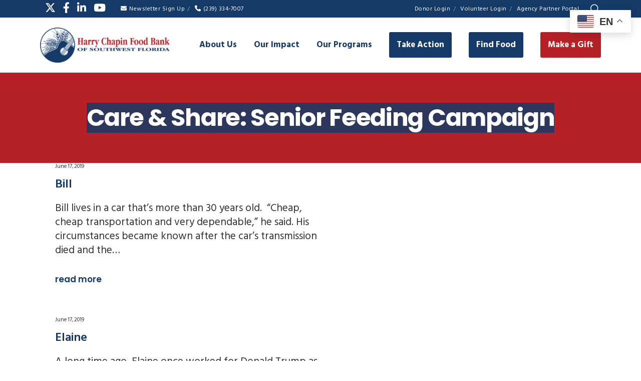

--- FILE ---
content_type: text/html; charset=utf-8
request_url: https://www.google.com/recaptcha/api2/anchor?ar=1&k=6Leq6KkUAAAAAJ3fTMs4hRIpyaV1AsciB1GkYQmw&co=aHR0cHM6Ly9oYXJyeWNoYXBpbmZvb2RiYW5rLm9yZzo0NDM.&hl=en&v=PoyoqOPhxBO7pBk68S4YbpHZ&size=invisible&anchor-ms=20000&execute-ms=30000&cb=oyorr5bvefzw
body_size: 48483
content:
<!DOCTYPE HTML><html dir="ltr" lang="en"><head><meta http-equiv="Content-Type" content="text/html; charset=UTF-8">
<meta http-equiv="X-UA-Compatible" content="IE=edge">
<title>reCAPTCHA</title>
<style type="text/css">
/* cyrillic-ext */
@font-face {
  font-family: 'Roboto';
  font-style: normal;
  font-weight: 400;
  font-stretch: 100%;
  src: url(//fonts.gstatic.com/s/roboto/v48/KFO7CnqEu92Fr1ME7kSn66aGLdTylUAMa3GUBHMdazTgWw.woff2) format('woff2');
  unicode-range: U+0460-052F, U+1C80-1C8A, U+20B4, U+2DE0-2DFF, U+A640-A69F, U+FE2E-FE2F;
}
/* cyrillic */
@font-face {
  font-family: 'Roboto';
  font-style: normal;
  font-weight: 400;
  font-stretch: 100%;
  src: url(//fonts.gstatic.com/s/roboto/v48/KFO7CnqEu92Fr1ME7kSn66aGLdTylUAMa3iUBHMdazTgWw.woff2) format('woff2');
  unicode-range: U+0301, U+0400-045F, U+0490-0491, U+04B0-04B1, U+2116;
}
/* greek-ext */
@font-face {
  font-family: 'Roboto';
  font-style: normal;
  font-weight: 400;
  font-stretch: 100%;
  src: url(//fonts.gstatic.com/s/roboto/v48/KFO7CnqEu92Fr1ME7kSn66aGLdTylUAMa3CUBHMdazTgWw.woff2) format('woff2');
  unicode-range: U+1F00-1FFF;
}
/* greek */
@font-face {
  font-family: 'Roboto';
  font-style: normal;
  font-weight: 400;
  font-stretch: 100%;
  src: url(//fonts.gstatic.com/s/roboto/v48/KFO7CnqEu92Fr1ME7kSn66aGLdTylUAMa3-UBHMdazTgWw.woff2) format('woff2');
  unicode-range: U+0370-0377, U+037A-037F, U+0384-038A, U+038C, U+038E-03A1, U+03A3-03FF;
}
/* math */
@font-face {
  font-family: 'Roboto';
  font-style: normal;
  font-weight: 400;
  font-stretch: 100%;
  src: url(//fonts.gstatic.com/s/roboto/v48/KFO7CnqEu92Fr1ME7kSn66aGLdTylUAMawCUBHMdazTgWw.woff2) format('woff2');
  unicode-range: U+0302-0303, U+0305, U+0307-0308, U+0310, U+0312, U+0315, U+031A, U+0326-0327, U+032C, U+032F-0330, U+0332-0333, U+0338, U+033A, U+0346, U+034D, U+0391-03A1, U+03A3-03A9, U+03B1-03C9, U+03D1, U+03D5-03D6, U+03F0-03F1, U+03F4-03F5, U+2016-2017, U+2034-2038, U+203C, U+2040, U+2043, U+2047, U+2050, U+2057, U+205F, U+2070-2071, U+2074-208E, U+2090-209C, U+20D0-20DC, U+20E1, U+20E5-20EF, U+2100-2112, U+2114-2115, U+2117-2121, U+2123-214F, U+2190, U+2192, U+2194-21AE, U+21B0-21E5, U+21F1-21F2, U+21F4-2211, U+2213-2214, U+2216-22FF, U+2308-230B, U+2310, U+2319, U+231C-2321, U+2336-237A, U+237C, U+2395, U+239B-23B7, U+23D0, U+23DC-23E1, U+2474-2475, U+25AF, U+25B3, U+25B7, U+25BD, U+25C1, U+25CA, U+25CC, U+25FB, U+266D-266F, U+27C0-27FF, U+2900-2AFF, U+2B0E-2B11, U+2B30-2B4C, U+2BFE, U+3030, U+FF5B, U+FF5D, U+1D400-1D7FF, U+1EE00-1EEFF;
}
/* symbols */
@font-face {
  font-family: 'Roboto';
  font-style: normal;
  font-weight: 400;
  font-stretch: 100%;
  src: url(//fonts.gstatic.com/s/roboto/v48/KFO7CnqEu92Fr1ME7kSn66aGLdTylUAMaxKUBHMdazTgWw.woff2) format('woff2');
  unicode-range: U+0001-000C, U+000E-001F, U+007F-009F, U+20DD-20E0, U+20E2-20E4, U+2150-218F, U+2190, U+2192, U+2194-2199, U+21AF, U+21E6-21F0, U+21F3, U+2218-2219, U+2299, U+22C4-22C6, U+2300-243F, U+2440-244A, U+2460-24FF, U+25A0-27BF, U+2800-28FF, U+2921-2922, U+2981, U+29BF, U+29EB, U+2B00-2BFF, U+4DC0-4DFF, U+FFF9-FFFB, U+10140-1018E, U+10190-1019C, U+101A0, U+101D0-101FD, U+102E0-102FB, U+10E60-10E7E, U+1D2C0-1D2D3, U+1D2E0-1D37F, U+1F000-1F0FF, U+1F100-1F1AD, U+1F1E6-1F1FF, U+1F30D-1F30F, U+1F315, U+1F31C, U+1F31E, U+1F320-1F32C, U+1F336, U+1F378, U+1F37D, U+1F382, U+1F393-1F39F, U+1F3A7-1F3A8, U+1F3AC-1F3AF, U+1F3C2, U+1F3C4-1F3C6, U+1F3CA-1F3CE, U+1F3D4-1F3E0, U+1F3ED, U+1F3F1-1F3F3, U+1F3F5-1F3F7, U+1F408, U+1F415, U+1F41F, U+1F426, U+1F43F, U+1F441-1F442, U+1F444, U+1F446-1F449, U+1F44C-1F44E, U+1F453, U+1F46A, U+1F47D, U+1F4A3, U+1F4B0, U+1F4B3, U+1F4B9, U+1F4BB, U+1F4BF, U+1F4C8-1F4CB, U+1F4D6, U+1F4DA, U+1F4DF, U+1F4E3-1F4E6, U+1F4EA-1F4ED, U+1F4F7, U+1F4F9-1F4FB, U+1F4FD-1F4FE, U+1F503, U+1F507-1F50B, U+1F50D, U+1F512-1F513, U+1F53E-1F54A, U+1F54F-1F5FA, U+1F610, U+1F650-1F67F, U+1F687, U+1F68D, U+1F691, U+1F694, U+1F698, U+1F6AD, U+1F6B2, U+1F6B9-1F6BA, U+1F6BC, U+1F6C6-1F6CF, U+1F6D3-1F6D7, U+1F6E0-1F6EA, U+1F6F0-1F6F3, U+1F6F7-1F6FC, U+1F700-1F7FF, U+1F800-1F80B, U+1F810-1F847, U+1F850-1F859, U+1F860-1F887, U+1F890-1F8AD, U+1F8B0-1F8BB, U+1F8C0-1F8C1, U+1F900-1F90B, U+1F93B, U+1F946, U+1F984, U+1F996, U+1F9E9, U+1FA00-1FA6F, U+1FA70-1FA7C, U+1FA80-1FA89, U+1FA8F-1FAC6, U+1FACE-1FADC, U+1FADF-1FAE9, U+1FAF0-1FAF8, U+1FB00-1FBFF;
}
/* vietnamese */
@font-face {
  font-family: 'Roboto';
  font-style: normal;
  font-weight: 400;
  font-stretch: 100%;
  src: url(//fonts.gstatic.com/s/roboto/v48/KFO7CnqEu92Fr1ME7kSn66aGLdTylUAMa3OUBHMdazTgWw.woff2) format('woff2');
  unicode-range: U+0102-0103, U+0110-0111, U+0128-0129, U+0168-0169, U+01A0-01A1, U+01AF-01B0, U+0300-0301, U+0303-0304, U+0308-0309, U+0323, U+0329, U+1EA0-1EF9, U+20AB;
}
/* latin-ext */
@font-face {
  font-family: 'Roboto';
  font-style: normal;
  font-weight: 400;
  font-stretch: 100%;
  src: url(//fonts.gstatic.com/s/roboto/v48/KFO7CnqEu92Fr1ME7kSn66aGLdTylUAMa3KUBHMdazTgWw.woff2) format('woff2');
  unicode-range: U+0100-02BA, U+02BD-02C5, U+02C7-02CC, U+02CE-02D7, U+02DD-02FF, U+0304, U+0308, U+0329, U+1D00-1DBF, U+1E00-1E9F, U+1EF2-1EFF, U+2020, U+20A0-20AB, U+20AD-20C0, U+2113, U+2C60-2C7F, U+A720-A7FF;
}
/* latin */
@font-face {
  font-family: 'Roboto';
  font-style: normal;
  font-weight: 400;
  font-stretch: 100%;
  src: url(//fonts.gstatic.com/s/roboto/v48/KFO7CnqEu92Fr1ME7kSn66aGLdTylUAMa3yUBHMdazQ.woff2) format('woff2');
  unicode-range: U+0000-00FF, U+0131, U+0152-0153, U+02BB-02BC, U+02C6, U+02DA, U+02DC, U+0304, U+0308, U+0329, U+2000-206F, U+20AC, U+2122, U+2191, U+2193, U+2212, U+2215, U+FEFF, U+FFFD;
}
/* cyrillic-ext */
@font-face {
  font-family: 'Roboto';
  font-style: normal;
  font-weight: 500;
  font-stretch: 100%;
  src: url(//fonts.gstatic.com/s/roboto/v48/KFO7CnqEu92Fr1ME7kSn66aGLdTylUAMa3GUBHMdazTgWw.woff2) format('woff2');
  unicode-range: U+0460-052F, U+1C80-1C8A, U+20B4, U+2DE0-2DFF, U+A640-A69F, U+FE2E-FE2F;
}
/* cyrillic */
@font-face {
  font-family: 'Roboto';
  font-style: normal;
  font-weight: 500;
  font-stretch: 100%;
  src: url(//fonts.gstatic.com/s/roboto/v48/KFO7CnqEu92Fr1ME7kSn66aGLdTylUAMa3iUBHMdazTgWw.woff2) format('woff2');
  unicode-range: U+0301, U+0400-045F, U+0490-0491, U+04B0-04B1, U+2116;
}
/* greek-ext */
@font-face {
  font-family: 'Roboto';
  font-style: normal;
  font-weight: 500;
  font-stretch: 100%;
  src: url(//fonts.gstatic.com/s/roboto/v48/KFO7CnqEu92Fr1ME7kSn66aGLdTylUAMa3CUBHMdazTgWw.woff2) format('woff2');
  unicode-range: U+1F00-1FFF;
}
/* greek */
@font-face {
  font-family: 'Roboto';
  font-style: normal;
  font-weight: 500;
  font-stretch: 100%;
  src: url(//fonts.gstatic.com/s/roboto/v48/KFO7CnqEu92Fr1ME7kSn66aGLdTylUAMa3-UBHMdazTgWw.woff2) format('woff2');
  unicode-range: U+0370-0377, U+037A-037F, U+0384-038A, U+038C, U+038E-03A1, U+03A3-03FF;
}
/* math */
@font-face {
  font-family: 'Roboto';
  font-style: normal;
  font-weight: 500;
  font-stretch: 100%;
  src: url(//fonts.gstatic.com/s/roboto/v48/KFO7CnqEu92Fr1ME7kSn66aGLdTylUAMawCUBHMdazTgWw.woff2) format('woff2');
  unicode-range: U+0302-0303, U+0305, U+0307-0308, U+0310, U+0312, U+0315, U+031A, U+0326-0327, U+032C, U+032F-0330, U+0332-0333, U+0338, U+033A, U+0346, U+034D, U+0391-03A1, U+03A3-03A9, U+03B1-03C9, U+03D1, U+03D5-03D6, U+03F0-03F1, U+03F4-03F5, U+2016-2017, U+2034-2038, U+203C, U+2040, U+2043, U+2047, U+2050, U+2057, U+205F, U+2070-2071, U+2074-208E, U+2090-209C, U+20D0-20DC, U+20E1, U+20E5-20EF, U+2100-2112, U+2114-2115, U+2117-2121, U+2123-214F, U+2190, U+2192, U+2194-21AE, U+21B0-21E5, U+21F1-21F2, U+21F4-2211, U+2213-2214, U+2216-22FF, U+2308-230B, U+2310, U+2319, U+231C-2321, U+2336-237A, U+237C, U+2395, U+239B-23B7, U+23D0, U+23DC-23E1, U+2474-2475, U+25AF, U+25B3, U+25B7, U+25BD, U+25C1, U+25CA, U+25CC, U+25FB, U+266D-266F, U+27C0-27FF, U+2900-2AFF, U+2B0E-2B11, U+2B30-2B4C, U+2BFE, U+3030, U+FF5B, U+FF5D, U+1D400-1D7FF, U+1EE00-1EEFF;
}
/* symbols */
@font-face {
  font-family: 'Roboto';
  font-style: normal;
  font-weight: 500;
  font-stretch: 100%;
  src: url(//fonts.gstatic.com/s/roboto/v48/KFO7CnqEu92Fr1ME7kSn66aGLdTylUAMaxKUBHMdazTgWw.woff2) format('woff2');
  unicode-range: U+0001-000C, U+000E-001F, U+007F-009F, U+20DD-20E0, U+20E2-20E4, U+2150-218F, U+2190, U+2192, U+2194-2199, U+21AF, U+21E6-21F0, U+21F3, U+2218-2219, U+2299, U+22C4-22C6, U+2300-243F, U+2440-244A, U+2460-24FF, U+25A0-27BF, U+2800-28FF, U+2921-2922, U+2981, U+29BF, U+29EB, U+2B00-2BFF, U+4DC0-4DFF, U+FFF9-FFFB, U+10140-1018E, U+10190-1019C, U+101A0, U+101D0-101FD, U+102E0-102FB, U+10E60-10E7E, U+1D2C0-1D2D3, U+1D2E0-1D37F, U+1F000-1F0FF, U+1F100-1F1AD, U+1F1E6-1F1FF, U+1F30D-1F30F, U+1F315, U+1F31C, U+1F31E, U+1F320-1F32C, U+1F336, U+1F378, U+1F37D, U+1F382, U+1F393-1F39F, U+1F3A7-1F3A8, U+1F3AC-1F3AF, U+1F3C2, U+1F3C4-1F3C6, U+1F3CA-1F3CE, U+1F3D4-1F3E0, U+1F3ED, U+1F3F1-1F3F3, U+1F3F5-1F3F7, U+1F408, U+1F415, U+1F41F, U+1F426, U+1F43F, U+1F441-1F442, U+1F444, U+1F446-1F449, U+1F44C-1F44E, U+1F453, U+1F46A, U+1F47D, U+1F4A3, U+1F4B0, U+1F4B3, U+1F4B9, U+1F4BB, U+1F4BF, U+1F4C8-1F4CB, U+1F4D6, U+1F4DA, U+1F4DF, U+1F4E3-1F4E6, U+1F4EA-1F4ED, U+1F4F7, U+1F4F9-1F4FB, U+1F4FD-1F4FE, U+1F503, U+1F507-1F50B, U+1F50D, U+1F512-1F513, U+1F53E-1F54A, U+1F54F-1F5FA, U+1F610, U+1F650-1F67F, U+1F687, U+1F68D, U+1F691, U+1F694, U+1F698, U+1F6AD, U+1F6B2, U+1F6B9-1F6BA, U+1F6BC, U+1F6C6-1F6CF, U+1F6D3-1F6D7, U+1F6E0-1F6EA, U+1F6F0-1F6F3, U+1F6F7-1F6FC, U+1F700-1F7FF, U+1F800-1F80B, U+1F810-1F847, U+1F850-1F859, U+1F860-1F887, U+1F890-1F8AD, U+1F8B0-1F8BB, U+1F8C0-1F8C1, U+1F900-1F90B, U+1F93B, U+1F946, U+1F984, U+1F996, U+1F9E9, U+1FA00-1FA6F, U+1FA70-1FA7C, U+1FA80-1FA89, U+1FA8F-1FAC6, U+1FACE-1FADC, U+1FADF-1FAE9, U+1FAF0-1FAF8, U+1FB00-1FBFF;
}
/* vietnamese */
@font-face {
  font-family: 'Roboto';
  font-style: normal;
  font-weight: 500;
  font-stretch: 100%;
  src: url(//fonts.gstatic.com/s/roboto/v48/KFO7CnqEu92Fr1ME7kSn66aGLdTylUAMa3OUBHMdazTgWw.woff2) format('woff2');
  unicode-range: U+0102-0103, U+0110-0111, U+0128-0129, U+0168-0169, U+01A0-01A1, U+01AF-01B0, U+0300-0301, U+0303-0304, U+0308-0309, U+0323, U+0329, U+1EA0-1EF9, U+20AB;
}
/* latin-ext */
@font-face {
  font-family: 'Roboto';
  font-style: normal;
  font-weight: 500;
  font-stretch: 100%;
  src: url(//fonts.gstatic.com/s/roboto/v48/KFO7CnqEu92Fr1ME7kSn66aGLdTylUAMa3KUBHMdazTgWw.woff2) format('woff2');
  unicode-range: U+0100-02BA, U+02BD-02C5, U+02C7-02CC, U+02CE-02D7, U+02DD-02FF, U+0304, U+0308, U+0329, U+1D00-1DBF, U+1E00-1E9F, U+1EF2-1EFF, U+2020, U+20A0-20AB, U+20AD-20C0, U+2113, U+2C60-2C7F, U+A720-A7FF;
}
/* latin */
@font-face {
  font-family: 'Roboto';
  font-style: normal;
  font-weight: 500;
  font-stretch: 100%;
  src: url(//fonts.gstatic.com/s/roboto/v48/KFO7CnqEu92Fr1ME7kSn66aGLdTylUAMa3yUBHMdazQ.woff2) format('woff2');
  unicode-range: U+0000-00FF, U+0131, U+0152-0153, U+02BB-02BC, U+02C6, U+02DA, U+02DC, U+0304, U+0308, U+0329, U+2000-206F, U+20AC, U+2122, U+2191, U+2193, U+2212, U+2215, U+FEFF, U+FFFD;
}
/* cyrillic-ext */
@font-face {
  font-family: 'Roboto';
  font-style: normal;
  font-weight: 900;
  font-stretch: 100%;
  src: url(//fonts.gstatic.com/s/roboto/v48/KFO7CnqEu92Fr1ME7kSn66aGLdTylUAMa3GUBHMdazTgWw.woff2) format('woff2');
  unicode-range: U+0460-052F, U+1C80-1C8A, U+20B4, U+2DE0-2DFF, U+A640-A69F, U+FE2E-FE2F;
}
/* cyrillic */
@font-face {
  font-family: 'Roboto';
  font-style: normal;
  font-weight: 900;
  font-stretch: 100%;
  src: url(//fonts.gstatic.com/s/roboto/v48/KFO7CnqEu92Fr1ME7kSn66aGLdTylUAMa3iUBHMdazTgWw.woff2) format('woff2');
  unicode-range: U+0301, U+0400-045F, U+0490-0491, U+04B0-04B1, U+2116;
}
/* greek-ext */
@font-face {
  font-family: 'Roboto';
  font-style: normal;
  font-weight: 900;
  font-stretch: 100%;
  src: url(//fonts.gstatic.com/s/roboto/v48/KFO7CnqEu92Fr1ME7kSn66aGLdTylUAMa3CUBHMdazTgWw.woff2) format('woff2');
  unicode-range: U+1F00-1FFF;
}
/* greek */
@font-face {
  font-family: 'Roboto';
  font-style: normal;
  font-weight: 900;
  font-stretch: 100%;
  src: url(//fonts.gstatic.com/s/roboto/v48/KFO7CnqEu92Fr1ME7kSn66aGLdTylUAMa3-UBHMdazTgWw.woff2) format('woff2');
  unicode-range: U+0370-0377, U+037A-037F, U+0384-038A, U+038C, U+038E-03A1, U+03A3-03FF;
}
/* math */
@font-face {
  font-family: 'Roboto';
  font-style: normal;
  font-weight: 900;
  font-stretch: 100%;
  src: url(//fonts.gstatic.com/s/roboto/v48/KFO7CnqEu92Fr1ME7kSn66aGLdTylUAMawCUBHMdazTgWw.woff2) format('woff2');
  unicode-range: U+0302-0303, U+0305, U+0307-0308, U+0310, U+0312, U+0315, U+031A, U+0326-0327, U+032C, U+032F-0330, U+0332-0333, U+0338, U+033A, U+0346, U+034D, U+0391-03A1, U+03A3-03A9, U+03B1-03C9, U+03D1, U+03D5-03D6, U+03F0-03F1, U+03F4-03F5, U+2016-2017, U+2034-2038, U+203C, U+2040, U+2043, U+2047, U+2050, U+2057, U+205F, U+2070-2071, U+2074-208E, U+2090-209C, U+20D0-20DC, U+20E1, U+20E5-20EF, U+2100-2112, U+2114-2115, U+2117-2121, U+2123-214F, U+2190, U+2192, U+2194-21AE, U+21B0-21E5, U+21F1-21F2, U+21F4-2211, U+2213-2214, U+2216-22FF, U+2308-230B, U+2310, U+2319, U+231C-2321, U+2336-237A, U+237C, U+2395, U+239B-23B7, U+23D0, U+23DC-23E1, U+2474-2475, U+25AF, U+25B3, U+25B7, U+25BD, U+25C1, U+25CA, U+25CC, U+25FB, U+266D-266F, U+27C0-27FF, U+2900-2AFF, U+2B0E-2B11, U+2B30-2B4C, U+2BFE, U+3030, U+FF5B, U+FF5D, U+1D400-1D7FF, U+1EE00-1EEFF;
}
/* symbols */
@font-face {
  font-family: 'Roboto';
  font-style: normal;
  font-weight: 900;
  font-stretch: 100%;
  src: url(//fonts.gstatic.com/s/roboto/v48/KFO7CnqEu92Fr1ME7kSn66aGLdTylUAMaxKUBHMdazTgWw.woff2) format('woff2');
  unicode-range: U+0001-000C, U+000E-001F, U+007F-009F, U+20DD-20E0, U+20E2-20E4, U+2150-218F, U+2190, U+2192, U+2194-2199, U+21AF, U+21E6-21F0, U+21F3, U+2218-2219, U+2299, U+22C4-22C6, U+2300-243F, U+2440-244A, U+2460-24FF, U+25A0-27BF, U+2800-28FF, U+2921-2922, U+2981, U+29BF, U+29EB, U+2B00-2BFF, U+4DC0-4DFF, U+FFF9-FFFB, U+10140-1018E, U+10190-1019C, U+101A0, U+101D0-101FD, U+102E0-102FB, U+10E60-10E7E, U+1D2C0-1D2D3, U+1D2E0-1D37F, U+1F000-1F0FF, U+1F100-1F1AD, U+1F1E6-1F1FF, U+1F30D-1F30F, U+1F315, U+1F31C, U+1F31E, U+1F320-1F32C, U+1F336, U+1F378, U+1F37D, U+1F382, U+1F393-1F39F, U+1F3A7-1F3A8, U+1F3AC-1F3AF, U+1F3C2, U+1F3C4-1F3C6, U+1F3CA-1F3CE, U+1F3D4-1F3E0, U+1F3ED, U+1F3F1-1F3F3, U+1F3F5-1F3F7, U+1F408, U+1F415, U+1F41F, U+1F426, U+1F43F, U+1F441-1F442, U+1F444, U+1F446-1F449, U+1F44C-1F44E, U+1F453, U+1F46A, U+1F47D, U+1F4A3, U+1F4B0, U+1F4B3, U+1F4B9, U+1F4BB, U+1F4BF, U+1F4C8-1F4CB, U+1F4D6, U+1F4DA, U+1F4DF, U+1F4E3-1F4E6, U+1F4EA-1F4ED, U+1F4F7, U+1F4F9-1F4FB, U+1F4FD-1F4FE, U+1F503, U+1F507-1F50B, U+1F50D, U+1F512-1F513, U+1F53E-1F54A, U+1F54F-1F5FA, U+1F610, U+1F650-1F67F, U+1F687, U+1F68D, U+1F691, U+1F694, U+1F698, U+1F6AD, U+1F6B2, U+1F6B9-1F6BA, U+1F6BC, U+1F6C6-1F6CF, U+1F6D3-1F6D7, U+1F6E0-1F6EA, U+1F6F0-1F6F3, U+1F6F7-1F6FC, U+1F700-1F7FF, U+1F800-1F80B, U+1F810-1F847, U+1F850-1F859, U+1F860-1F887, U+1F890-1F8AD, U+1F8B0-1F8BB, U+1F8C0-1F8C1, U+1F900-1F90B, U+1F93B, U+1F946, U+1F984, U+1F996, U+1F9E9, U+1FA00-1FA6F, U+1FA70-1FA7C, U+1FA80-1FA89, U+1FA8F-1FAC6, U+1FACE-1FADC, U+1FADF-1FAE9, U+1FAF0-1FAF8, U+1FB00-1FBFF;
}
/* vietnamese */
@font-face {
  font-family: 'Roboto';
  font-style: normal;
  font-weight: 900;
  font-stretch: 100%;
  src: url(//fonts.gstatic.com/s/roboto/v48/KFO7CnqEu92Fr1ME7kSn66aGLdTylUAMa3OUBHMdazTgWw.woff2) format('woff2');
  unicode-range: U+0102-0103, U+0110-0111, U+0128-0129, U+0168-0169, U+01A0-01A1, U+01AF-01B0, U+0300-0301, U+0303-0304, U+0308-0309, U+0323, U+0329, U+1EA0-1EF9, U+20AB;
}
/* latin-ext */
@font-face {
  font-family: 'Roboto';
  font-style: normal;
  font-weight: 900;
  font-stretch: 100%;
  src: url(//fonts.gstatic.com/s/roboto/v48/KFO7CnqEu92Fr1ME7kSn66aGLdTylUAMa3KUBHMdazTgWw.woff2) format('woff2');
  unicode-range: U+0100-02BA, U+02BD-02C5, U+02C7-02CC, U+02CE-02D7, U+02DD-02FF, U+0304, U+0308, U+0329, U+1D00-1DBF, U+1E00-1E9F, U+1EF2-1EFF, U+2020, U+20A0-20AB, U+20AD-20C0, U+2113, U+2C60-2C7F, U+A720-A7FF;
}
/* latin */
@font-face {
  font-family: 'Roboto';
  font-style: normal;
  font-weight: 900;
  font-stretch: 100%;
  src: url(//fonts.gstatic.com/s/roboto/v48/KFO7CnqEu92Fr1ME7kSn66aGLdTylUAMa3yUBHMdazQ.woff2) format('woff2');
  unicode-range: U+0000-00FF, U+0131, U+0152-0153, U+02BB-02BC, U+02C6, U+02DA, U+02DC, U+0304, U+0308, U+0329, U+2000-206F, U+20AC, U+2122, U+2191, U+2193, U+2212, U+2215, U+FEFF, U+FFFD;
}

</style>
<link rel="stylesheet" type="text/css" href="https://www.gstatic.com/recaptcha/releases/PoyoqOPhxBO7pBk68S4YbpHZ/styles__ltr.css">
<script nonce="CRFxjWu1a5zdsywpwZQxag" type="text/javascript">window['__recaptcha_api'] = 'https://www.google.com/recaptcha/api2/';</script>
<script type="text/javascript" src="https://www.gstatic.com/recaptcha/releases/PoyoqOPhxBO7pBk68S4YbpHZ/recaptcha__en.js" nonce="CRFxjWu1a5zdsywpwZQxag">
      
    </script></head>
<body><div id="rc-anchor-alert" class="rc-anchor-alert"></div>
<input type="hidden" id="recaptcha-token" value="[base64]">
<script type="text/javascript" nonce="CRFxjWu1a5zdsywpwZQxag">
      recaptcha.anchor.Main.init("[\x22ainput\x22,[\x22bgdata\x22,\x22\x22,\[base64]/[base64]/[base64]/[base64]/[base64]/[base64]/[base64]/[base64]/[base64]/[base64]\\u003d\x22,\[base64]\x22,\[base64]/w6sQw7Q6EQ/CrBfDi3kjw5HCoDBCC8OOwpEgwp5fGMKbw6zCo8OYPsK9wpLDqA3Cmh7CpjbDlsK2ESUuwq1LWXI5wr7DonouCBvCk8KiK8KXNUPDrMOER8OOQsKmQ2DDliXCrMOxXUsmXMOQc8KRwpHDoX/Ds2M3wqrDhMOTbcOhw53CvknDicODw4PDhMKALsO4wqvDoRR4w7pyI8KQw6PDmXdgc23DiDZnw6/CjsKuRsO1w5zDusKACMK0w5xbTMOhVMKAIcK7NnwgwplqwrF+woRrwqPDhmRrwrZRQVnCrkwzwrDDoMOUGTw1f3FISSLDhMO1wonDoj5Ow6kgHzJjAnBFwqM9W3wCIU0sCk/ChAhDw6nDpyLCncKrw53CgWx7LkESwpDDiHDCnsOrw6Zjw4Zdw7XDt8KwwoMvbQLCh8K3woMPwoRnwqjCs8KGw4rDtX9Xexpgw6xVKlohVAjDj8KuwrtLYXdGQlk/wq3CsHTDt2zDkxrCuC/Di8KNXjoAw5vDug1jw5XCi8OIKDXDm8OHVcKLwpJnd8Kyw7RFOw7DsH7DnEbDlEpSwrNhw7cDZcKxw6kewqpBIiBIw7XCphHDgkU/w65dZDnCqsKRciIlwokyW8OxTMO+wo3DjMKTZ01FwrEBwq0VM8OZw4IRNsKhw4tbQMKRwp12Z8OWwowCP8KyB8OlFMK5G8OpTcOyMRTCgMKsw69Bwr/DpDPCr0nChsKswqwHZVkSF0fCk8OHwrrDiAzCgsK5fMKQPCscSsKkwrdAEMOywrkYTMOMwrFfW8OsJMOqw4Y6GcKJCcOlwr3CmX5Pw6wYX1TDuVPCm8K8wovDkmY6OCjDscOFwro9w4XCqMO9w6jDq1/Cogs9IVc8D8Okwo5raMOhw7fClsKIQsKhDcKowpMZwp/DgWbCq8K3eH0/GAbDj8KtF8OIwo3Dh8KSZATCtwXDsU58w7LChsOQw5wXwrPCo0TDq3LDlDVZR0A2E8Ked8OfVsOnw4IewrEJICDDrGc7w4dvB2XDoMO9wpR1fMK3woc9c1tGwr9Fw4Y6c8OGfRjDuW8sfMO3FBAZZsKKwqgcw6PDqMOCWw7DixzDkTHCv8O5MwnChMOuw6vDgX/CnsOjwrnDoQtYw47CrMOmMSdYwqI8w4A7HR/DhGZLMcOQwpJ8wp/DhxAywqZzQsOiccKDwrnCicK1wpDCl28JwoRqwo/DlcOcwo3DtU3Ds8OFMsKHworCmyJ0NUMEGCPCmMKowrs2wp1ZwrUNPcK1FMKewr7CtyDCvT4jw4pOG3vDr8KhwpBBMldvC8KWwr0uVcOhU0E+w7Y3wrh/OD3Cn8OVw6/Cn8OcGzpFw4bDjcKIwrrDsA/Dj1nDmV3ClMOhw61iw4UUw6HDpSbDkW0hwrIxXnDDoMKDCyjDiMKDCjHCmsOmdcK2djzDvsKew4/DnE4qDsOlw7DCkSofw6J2wqXDoyQ9w6occS9HccOCwpl3w7YCw5sNXEdbw6kbwptCRjYBLsK6w4LDhExrw6tlUTA8YkXDksK3w4gQPsOOJ8ORBMO3HsKXwrLCpzo3w6fCh8K1FsKVw610CcOLZyxkOGVwwohBwpB+HsOGB1bDhTIJM8OIw6HCjcK1w5oKKT/[base64]/[base64]/J3XCh8KlLznCtMO1LUIqCsKbw7RBXDxEIVTCkMOsbW4EAC3Ct3caw6XCrTNxwqXCrQzDoQ16w73CoMOQVDnCtcOGRsKKw4pyT8OdwpVTw6B6wrfCh8OzwosuSyrDksOsG10jwqXCiA90G8OFOBXDoWQZWmDDkcKvT2LCicOvw451wq/CiMK/BsOIUBjDtMOLCVl1FX0Rc8ObFEUlw6oiC8Ouw7bCoUZCBEjCiyvCizgiV8Kiwo9CW2EzVzPCoMKbw5YWE8KCd8OeZTJ3w6R9wpvCohrChcKxw5zDn8K0w7vDixoOwpzCj2EMwqHDvsKvb8Kqw57CkcKNVnTDgcK7H8KPe8KLw7pvB8OHTHjDg8KtJx/[base64]/CnMOOw7UVIMKvP8OQfzLCnsK6wpHDvsOHwqbCongeHcKtwrbCnksbw7TDoMO3NcOow4XCsMOvSC1Sw7zDkWAtwqbCpMOtYnsLDMONFzPCpMOuwpPCj1xRGMKNUmDDm8KjYyJ8Q8O7OWJow67Cu085w4JhAEXDlMKcwoTDlsOvw4bCoMOPXMOZw7PCtsK6CMO/w5LDtsKowpfDhHQ2ZMOiwqDDvsKaw4cDHGFfN8Oxw4DDlBtqwrB8w7/DsGpXwrzDgUDDh8Kkw6XDv8OiwprCm8KhbMOJKcKpAMKfw4tLwq0zw7dSw4nCv8Olw6UWV8K5RWbCnSXDiBrDscKGwqTCpmjCnsKwdTZScSbCvhTDl8OVAMKkb3fCtcKYI10uesOybkTCtsKZdMODwq9vUmQTw5fDhMKDwp7DhCUewoXDgMKVGMKjC8O6QR/DljVoDCzDuDbCnlrDl3Anwp5uF8O1w7NiCsOmc8K+IsOUwpoRe27Dk8KBwpN0BMObw59Kwq3Cp0suw5nDi2p1XVoEPCjCoMOkwrZ1wp7CtcOgw7h/wprDqg4Pw4gFEsKje8KsTsKMworCscKJCxzCqVguwoctwooewpkCw6l7MsONw7XCsDsxPsOmWj/Ds8KPAkXDm31JeEjDvA3DmlXDvsKYwoQ4wqpYEDDDtTUzwoXCoMKcw7xBRsOpZTrDomDDicOjw7tDa8Opw6ctU8O+wpXDocK2w53DgcKbwrt+w7IJcsOXwqgvwrPCuDheF8O2w6/CiX8mwrnCnMOTRghKwr19wr7CscKMwrE6CcKWwp4Rwo/[base64]/[base64]/PsKpeFAqw5taw7QaTngeTMO/[base64]/[base64]/DucKow4TDqcKqTXNeNcOcesOkw7V5w5FjI3sWMilsworCgXrCu8KHQ1LClG/CqRACSlXCoh02BMKYUcOEHWPCv3jDvcKlw7h4wrwXJhjCk8Kbw7E1XlTCpzDDtlg9GMOhw4HDlzpYw6DCi8OkK1lzw6fCj8O4QU/CmH8uw7BecsKVbMK2w6TDo3XDh8KCwqTCncK/wpxvXsOFwo7DqTo3w4TDrcOWfCfDggk0BDnClV3DucOnw5hkKRjDuW/Dr8OgwqsVwpvDt0HDjScawprCpSHCk8OLH0Y9NEDCtQLDtMOSwpLChsK1SlbCpWjDisO8U8Ozw4TCnD59w44dZMKpZxRsXcOLw7oEwqXDo09ScsKLKhh0wpvDtMK+wqfDhcKkwr/[base64]/Dm8Oaw7LDlFDCqAJ6w6tBK8KCw4fCo8KPZ8KlwpnDq8OgeyETw6LDlMO9JcKyWMKkwqkXDcOJCcKMwpNuUMKWfBJZwp3DjsOrWzJUI8KcwpDDtjhDTBTCpsO2HcKIaHMVH0rCk8K0CxN4fWUXIcK7eH/DhsO6XsK9GsOYwqLCqMOKdDDChkltwrXDrMO5wqzCgcO4bhbDq3TCjsOcw4wfc1jCqMO8w5XDnsKfCsKDwoY5PlTDvHZxFkjDj8O4O0bCvn3DkxxcwoZzXSDCsWglw7zDljcwwqbCsMOhw5/DjjbDg8KUw4VqwqTDlsK/w6I1w4pQwrLDmg7ChcOpJ0ozdsKGEwE9NcOLwoPCtMO0w4vDgsK4w6PCnMKtf0XDucOjwqvDu8OyI2MCw4deFBFTHcOjbsOdS8KBwrBXw7k7GhEXwp/Dh0tfwr0iw7HCrD5Bwo7CkMONwojCoQRhXH93ciLDjMKRIQUAwo57YsONwoJpZcOUI8K0wrbDoAbDpcOywrjCmDhZw5nDv0PCn8OhOsKVw7/[base64]/w7jCiyQNDcO8w5TCqyxWMlnDuVTDgTV4wrN5ccOCw5zClcKjWnwMwpfDsC3CsCsnwrQtw4bDqVY2PQgXw6LCssK3DMKgCiDCq37ClMKow5jDnHtaRcKcUmjCiCbClMOww6JCHSvCqcKZQEcORRbChMOwwpI2wpHDgMOBw6vDrsOTwq/DtXDCnVcIWiZ6w7HCpsKhNgvDnMO3wqFbw4TDn8OVwqPDkcO1w67CocK0wonCocKNS8OhdcKFw4/Ch1tJwq3CvXAYJcOYKgRlCsKlw6kPwrZsw4/CocOsK1UlwpM8NcKKwpdAw4vDsjTCrX3Dtkk+w5/Dm2F3w6lAaxfCslTDs8OEMcOdHQYhYMKzesOxNBDDtxDCvMKrdxXDqcOewqHCoyISBMOudMKwwrQse8KLw67CqhIRw5PCmMOFYxDDshXCocOTw7PDjRzDqmU9W8K6GSLDq1TCt8OMw7wuW8ObMAcJGsKWw4/ClXHDisOHIcKHw7HDjcKmw5g8VDnDs0TDmSdCw7sEwpHCl8KDw4vCkMKYw63Diw5dacKyRGorT0TDoWJ8wprDvV7DtE3ChMO1wqFtw4VaaMKZYMOkQcKtw61pbjvDvMKFwpJdacO+eSLDqcKGwprDmcK1cgzCumclcsKHwrrCkl3DpSrCpyDCrMKHasO/w5R4eMOuXSYhG8OJw5vDtMKIwphPSVHDvcO0wrfCn0bDgQHDoAchJcOYb8OAwqjClsOnwpvDugPDvsKZY8KOXljDncK4wrBQZ0DDrRzDjsK9fQl6w65lw7pxw69Aw7PCp8OWJMOowqnDlsO0VDQVwrE+w7M5Q8OIIVNkwolwwp/DqsOJVipzA8OrwovCicOpwq7CqBAGGsOmBcKYUyMVViHCrEUBw7/[base64]/CmMONb8OmdMO2N8OBZDLDisKxTTwewqt/E8OEw7kvwofDvcKpMwtRwrIBGsO4XcKzCwvCnkXDisKUDsOBfsO/[base64]/CnwXCqHnCvUw+w5vDtAolcnFNJcOzZcOzw7nDt8KcWMOmwrYEDMOawqHDhMKEw6vDoMK+wr/CgD7Cn1DCmFFiMnzDnDbCoiLCicOXDsKedWohCyzDh8OzO3TCtcK9w4HDj8KjICc1wrnDqCPDrMK/w7tRw5suEMK0O8K/ZsKCPjbCgn7CvcOvMWVgw6dSwoR0wpXDomg5bmkIHsO1w4oZajTCi8OAZ8K/XcK3w79ew7HDnAHCnV3Cm33ChMKrIMKGHkdZMxp/UMODOMO9I8O9HS41wpLCs1fDhcOFX8OPwrnCuMOuwrhAV8KnwqXCnwPCpMKpwoHCsxdTwrt8w7bCrMKRwq3ClyfDtzskwrnCgcKiw50ewrXDjDYKwpjCsGEbZsOhL8K3w4Juw7NLw4vCvsOOOCVHw7MVw5HDvmfDkHnDgGPDpGACw6l/bsKceDDDpAtBJidXGsKMw4fChE1Yw7/Dm8K+w7LDkVtFI1Q0w7vDtH/[base64]/LMOGwpdCa1ZAw5bDpFbCocK1QlpHwo/Cpj5kBsKnCjswPDZNMMOLwp7DgcKNW8KkwpbDjTnDoyfCpWwDw4vCrj7DoQXDvsKUXHg/wqfDhyXDjWbCmMKXUi4ZdcKsw75xDwrDtsKMw5nDmMKkdcOIw4M/YEdjVjzCrH/DgcOgH8OMQm7CgTFnKcKHw49yw6hdw7nCuMO1wo/CnsODMsOZYA/DiMOEwpTDukRmw6gUbsK3w5BpcsODP2jDmFzCljgnLsKYU0bDqsOtwpbDugrCoiLCqcKQbVdrwqzCkCzCqVbCii5WLcKoFsOOL1HDisKjwpTDpsKCXSfCm2cWQcOJUcOhwoRywrbCs8ODKMKxw4jCmCrCsC/DkHMDesK/[base64]/[base64]/DtSRHGcKew7fDrcOLUVUNYMK8w7R+woHDnXs8w6bDrsOhwrbCvMKTwqDCo8K5NMKJwqFiwrIbwotmw5/CmDIsw6DCqy7Dmm7DkEhcNMOaw45LwpocJ8O6wqDDgMKfXw/CqgQEURrDr8OdOMKfw4XDpCbCsCIne8KZwqg+w5pKayw1w47Cm8KbbcOVD8K6wqxqwqnCujvDssKiABjCogzCtsOUw6RtIRDDhE1ewoo3w6o9Fn3DtsK4w4hpBE7CssKZSibDsEo7wr7CoBjDtEXCoBp7wqvDqQTCv0Z9ITs3w4TCoQnCoMK/Twl2RMODLXLCh8OfwrbDoDLCr8O1bWkVwrFDwoEMDiDDoHTCjsOSw6Y+w7bCkgrDoARfwpfDmhhrOE0Swqd2wr/[base64]/DpMKOw5pTPklMcmDCqcKZw4Q3UsOgRkDDpsK9XWHCtsKqw51qGcOaOMK0UcOdE8KrwpYcwpfCsjEUwoZsw7TDnCVXwqzCr39HwqfDrHFtCMOSwq1hw7/DkQrCrUAfwqLClsOgw7DCncK7w7RFAmB4RnDCqxZSCcKaY2bDjcKWYChwZsOEwqUvVQMjfcO2wpvCqQHDkcOqUsKCfcOeMcKnwoJxfCwRVSJpQgFwwpTDpkQpLw5Sw6JNw7sbw4DCiBBdSGZ4KXzDhsObw4xeWwkeN8OuwpPDoDjDh8OhBHHDoyZrFH1/wrLCuU4YwqQ8a2PCucO9w5nCgkzCmhrDtycQw4/Dg8K1w54zw55cYkbCjcKZw7PDjMOcQMKbGMKEwocSw7M+YFnDvMKtwoLDlSYQUyvCg8OAfcO3w6FFwqvDvkhUHcOaGsKVX1TCjGIPDSXDjlTDpMK5wr0/ZMKvdMO5w4UgO8KvO8Knw4/[base64]/CgXhHVHB/[base64]/w7dHw7tDC8OSFl4Kw4zChcOKw4HCmSbCgCDCnWHDj0LCmxhZf8OtAHFgDMKuwoXClgoVw6zDuQjDisKuKMKlcgbDk8K4wr/CiR/DjUU7w7zCmV4Ud2IQwpJ8PcKuK8Kfw7PCjDzCpmrCt8K2b8K8DlhWZTQzw4vDlcKzw5fCpWVgSxnDlhkWF8OGb0NMfwbDqlHDiTw8wpgVwqIUS8KbwpJQw40KwpNhdcOHUzAoGwzCj3/CrDNvbyAkfxPDpcKtw6dvw4/[base64]/Di8KoUMKnw5NFewzDpVwFw4AOUhMCwqoqw7rDrsOEwpXDjsKGw4E/[base64]/CtkJswr03w4d+FsKfVkAMXMKwOEvCjAY/[base64]/A8OTw6pWw4/Dl8KHw4fCploLL8Krw7lAwqPDuVkTw4PDk2DCgsKGwoNnwp7Dmw/Dtw1hw5htTcKtw7LCv0rDkcKqwrzDlsOXw6wbAMOBwoljS8K7UcKKcMKhwovDjgFow4dtYFELCks4SGzCh8K/[base64]/Dkx3CjWzDgkTCijnCilTDr8KnH8ORIMKWA8OdUUDDj1d/[base64]/NsOYwpDCrwhVwrNTYcKnJsK4w4lnw79qOMOjHcKoV8ObDsKmwrwCK23DqwbDtcOtw7rDrMOJXsO6w6PDs8KXwqd/[base64]/CiTgQw5TChsKQGQEsc1XDmA3CscOzw4jCncKHwr5KR2pwworDtGHCmMKZBW5ywoXCksKEw70HKUkXw7nCmXTCqMK4wqgCBMKYecKGwoLDj3XDl8OAwoVtwq4/AsO2w6McUcOIw4TCv8Knwq/Cp0rDhMKHwptKwqMVwptEUsO4w71CwpvCrxp5IkHDiMOew50qOTsfw5DCvhLCgMKCw68Gw7jDjRvDvB5+ZRHDmEvDmEk1FkjCjnHDjcK1wpjDn8OWw7MMG8O/d8OSw6TDqwrCqWPCmi/DiCDDtFnDpcKuw41NwpEww6JeOnrClMOSw4LCpcKswr7CgCHDhcKBwqAQCCw2w4V6w6MMETDCocOYw6ghw592LjTDuMKrfMOhY1w9wp1SNlHCvsKiwrjDuMOdZizCnEPChMOxfcODD8KBw5TCjMKxJV5RwqfDv8OOLcOHEjPDgUvCs8OWw5ojDkHDoD/[base64]/w4J4w5oQw6DDo8KKf1jDvU9iZTrCk03CvhspVw5ZwpYKw4rCjsKHwoIwdMOvPUlQY8OAOMK/CcKFwqJuwocJGsO2KHhFwqLCv8OGwpnDjRZVam3CkwdiJMKdc0jCklrDliDCp8K8c8OZw5HCg8O2cMOvc2HDksOGwrxzw5I9TsOAwq/DlxbCtsK/aydDwqwfwpvDgBDDnXvCiSEgw6B6PQvDvsO7wqrCtcONVsK2wp/DoHjDlT1oPQ/CnxI2RUpnw4/[base64]/w6lxw7zDi8KDw7DDqcOBan7Dl8KqIMOhL8KGJkDDuSHDlMOMw5jCs8Opw6NFwqLDt8OFwr3DocO6B0U1H8K1wokXw7vCkSMncGfCqhBUaMO/wpvDhsKHw59uQsK7CcOSYsKyw7vCoSBkMsOHw5fDmG/DnMOrZgs0wq/DjQwhO8OOJUPDtcKfw6Ejwqplw5/Dnltjw6HDo8Olw5TDlHJgwrvDjcOGIERlwoXDusK+AMKUw4p5clJ1w7Vwwr/Ds1dVwo7DgANhYyDDmz7ChSnDp8KpAsO+wrs1cHfCh03CryPDnTrCukBjw7UWwpNtw4TDkwLDrhvDqsOxR2vDkXPCqMKcMsOdCQRSDl3DhW8owpjCv8KhwrrCscOYwqXCrx/[base64]/[base64]/[base64]/Djx7Cm0PCgcKYJEpjAU0cHXBKw6Atw5VVwqTCg8KUwoppw5TCiELCkCXDqDYxJsK3EwUOAsKNE8KQwrTDu8KYak5cw7/Dr8KWwpNZw4zCtsKPZ13DlMKDRgbDhG0fwqYQR8KscHFCw7x9wowKwqvCry7ChgVow5TDoMKpw6NpWMOBwrDDm8K8wqXDs13Co3xkZRrCosO4Siwawpldwrtyw7LDgwlxNMK1dHpPd1jDu8Kuw7TDnjZ+wrcPcGQmAmd5w6VtIAoUw45Nw54ScT9BwpXDnsO/w5HCuMKew5ZtFsOWw7jCksK/F0DDvHvDnMKXPsOkdcKWw7DDm8O5BQdNNQzCk1xwT8O7f8KWNHk/TjYbwpZ1w7jCgsK8JxAJPcKjwrDDrsOCIMOWwqPDosK0R1/CjHsnw4MkHA1Jwp1YwqHDuMKzP8OlVGN1Q8Khwrwif1d3U0/Dj8Omw6tNw5bDjiTCnBBDLCRlwpYfw7PDtcKhwogbwrPCnSzCtMOnCMOtw5vDvMOSZD3DtTnDpcOvwpQFTAwFw6AWwqVXw7HCrX7Dqz9xesOYVTF4wpPCrQnCg8OBLcKvNcONOsOiwojCgsOPw7g6Fx1rwpDDqMOqwq3CjMKAw6IMP8KjccOEwqxIwp/DtyLCpsKjw5LDnUXDskskA1bDhsOPw5gjwpLCnl/CiMOSJMKQBcKIw7jCsMOOw516wpTCozTCt8KGw5/CjmvDgsK4KMO5EMOabBfCisKLa8KqPjZYwrZGw7XDtXvDqMOywrRkwr0Oe1N6w7rDisOpw73DvsOuwoLDjMKrw6g9wpsPIMKmdsOnw4vCrsKRw73DnMKowoktw7jCnhpUWzItdMOFwqQuw7DCoS/[base64]/CscKHC3Ipw43Do30+wp5kP33Dgy43w4rCvFDCmW4SXF5kw4LCsW1qYMOPw6E5wozDuXpZw7jChRN4ccOMQcKaJMOxEcOFckHDrSlPw7zCsQHDrwFDRMKXw7ApwpzDpMOSWMOLOHLDrMOhMMO/UcKGw5fDg8KHDz1QWMO2w4vCu17ClXcNwoZuUcK9wpvCmsOTHAkgbMOTw7vDllFJX8Kzw4bCukbDusOGw4hkXFlvwrnDn1/CmMOXw5wIwqXDucKawrnDsV5AUXPCnsKNBsOdwoHCosKNwo4aw7TCk8KeH3XCh8KtVlrCv8KyciPCjV7ChcKcUQDCqh/DqcKJw5xdEcOsTsKPAcO3HjzDksO4U8O8MMO2ScKlwpnDjsKnVjlaw6nCtcO4L2bCqcOiG8KIKcO9w7I5wp5hUcORw6jCtMOkPcOtJzLDg0HCksOAw6gAwqd7w79Nw63Cjk/[base64]/[base64]/DosOBOTYGfTzDiUrDl8Oqw70Owr/DjMKnwps+w7pzw4rCmRvCtMKsa13CjHHDrXEMw6XCk8KHwqFBf8K6w5LCqQ4mw7XClsKHwp0Vw7PCm2FnEMOCXDrDucKhOsOzw5Ymw4F3OFzDp8KYBRDCt21uwo82QcOLwrjDpz/Cp8OwwoEQw5fDrBpwwrU8w67DtAHDuAHDgsOrw43DuinDhMOzw5rCnMOlwptGw4rCrlIUclNJwrhrJ8KhYMKyOcOKwr9zTy/Cpl/[base64]/w6jDvcKWZSnDl8OITsOrw6TCoXZgw44yw67DkMOuO3Ymw5jDqzMOwobDn2jCjEofZE7DuMKkwq3CuRt5w7bDvsOKD30UwrHDsBZ3w6/Cp3ctw6zCvMK/ZcKFwpRKw7wBZMOYAD/Ds8KkQ8OSZAnDv3xTDGxzZ0vDmUlCFHjDtcOLU3Eiw4RjwqkRDX89HsO3wp7CvErDm8OdMRnChcK0Eiglw45Nw6NsesKsRcOHwpsnw53CqcOTw5AvwrZqwoJoRirDpi/CncKFGhQow4/CoCnCisKawpMNDcOAw7DCrjsFPsKGLX3Ct8ORX8Oywqo/w7dbw6pew6QGFcOxQSMXwoouw6nDrMOGDlkSw5nCmE4hBcKjw7nCm8OEw5Y8TW3CmMKIAcOkAR/DjzHDmE/CisOBCm/Du1rCjnzDu8KDwq/[base64]/Dr0DCqQ/Do8OLw6nChRQ5OATCpHAowpbCkMKdf3tsMWbDkTgDXsK3wpLComTCpB7Cj8Ogw63Dtj/CjEvCp8OTwoDDo8KeV8Onwp1aBEcnAEXCpl/CsGhyw4HDisOIWR4WPMOWwpfClkDCsSJKwpLDpGFXasKaR3XCpy7CjMK+BcOCHRvDqMONUMOMEcKJw5/DsCAZCyDDrXkrwopkwofDocKgRsKkG8K9LsOPwrbDtcOUwpRkw4Maw7HDvirCpQsRQUplw6Efw7LCvShUX0oxUCREwqsMd2EMMcOZwpfChSPCkBgrFMOjw54lw5IywqbDgsOFwpkUNkbDqsKvFXTCiV5JwqB0wqDCjcKAUcK3w45VwoTCslhvA8O/w67DikrDoz3CscK6w7tDw6puBndgw7PDtsO+w5vCghp4w73Do8KPwqVuQUlTwpzDijfCmBtDw4vDlTLDjxt5w6jCmQLDiUscw4LDpR/CgMOzMsOZXMKjwo/Djh7Cv8KBYsOLCWhPwqrDmVbCr8KWw6jDhsKza8Oiwp/DgUQZJMKBw5/[base64]/VTjDj8O6wrbCgMOnUMOBASnClijDlMKpccKbw5/DqBpcLTQFwprDhsKTRDPCgMKuwrgWDMOPwqIlw5XCjFPCo8K/QQBXaHV+W8OKRH4Hwo7CqCvDsivCmWDCosOvw6fCgl0LSggEw73DhGVaw5l5w6cMRcOjTV/[base64]/Cl8Kvw7MxIDg9N8K/BFEJGjocw4HDiRDCmiRQKTA+w43CjCAJwqDCoWdDwrnCgx3DisOQEcOlHwpKwpTCq8K9wrLDoMOUw7/DrMOGwp7DhcKnwrjDi0/CmU8PwpQzwqLDjUnDucKPA0oJHjwDw4EiZV5iwpRrAMOsAWNQCQ3CgsKDw6vDg8K+wr1gw419woYlfUPDkSTCkcKGVTp+woRdVMOddMKGw7EqYMK9w5Qhw5F/[base64]/DoMO2w7lcChbDpsKyw4nDpnTCtcOzw5DDrMOdV1QoTsKEVlPCh8OIw5JCO8Klw7AWwrs6w5/DqcOIO3jDq8OCZjZOYMKHw4YqRW1sOWXCpWfCjXoMwoBUwrhVKxdGM8O2wopjCC3Ciy/[base64]/DkidgL8KTwpnDpsOewprCgMKoCBzDm0jDscOlEsOew7pMblMoRRzDumJVw6HDm1JccsOjwp7CqcOoVTk9w70hwqnDlw/DikkvwrA5QcOqLjw7w6zDmlzDlzMfYnrCt0psdcKOGsOXw5jDtR0IwrlYbMOJw4zDocKYK8K2w5TDmMKLw71nw7MgVcKIwpDDtsKmRhg6fMOZa8KbNsODwo4rQ0lgwr8Ew7sOfh5TOQXDtGVbUsKnaltaWBh/[base64]/CjhoLTgPDlMK2w4V9UsKPFD9Ow4IpwpgEw7Rpw6bCsSzCu8KrLCowdMKCccO3ZMOHbklPwpHDrk4Vw6IIRxXCiMOowrs8flBxw517woXCp8KAGsKgOgcle33CvcKbZsO1dsOhc3kaAnjDq8K8RMOsw5rDninDqX1dYX/DsSMzfF0+w4PDuSjDixPDg1XCmMOuwrPDscO2PsOcDsOlwqBGal1jRMKhw7zCosKETsOaC3RbNMKVw5saw63DsExgwoHDqcOAwp0owqlQw7/CqGzDoB/DuWbDqcK6FsKRchETwq3DmXjCrx8IexjCsirCi8K/wqvCssOGHGJIwrzCnMKxXkzClcO7w7RVw41UdMKnNsOhFMKowpJgGMORw5pNw7XDvm5CChdKAcOmw4VfFcOPRD8kb14rWsKtRMOVwpQ2w40OwpxTR8OcN8KzOMOpdXfCpjBfw75Fw5XCksK9ShdCdcKgwrQvDn7DsVbChgbDqTBsBwLCkA8ce8K9AcKtbknCtsKiwo/[base64]/CsCbDhHTDsjk8w5J1KsOVw7DDpcKxw6LCqxTDkXl4LcOzfBVcw7TDrMK0QsOZw4d5w6RUwrPDmTzDgcOlG8OedABSwo5rwp0KDV8iwrdxw5TCtzUWw51hUsOMwp/DjcOZw5RJfsOlUyBSwpk3c8KNw5bDryjCpm0FGVdFwrYLwrTDusOhw6HDt8KMw5zDs8Kme8Kvwp7Dpkc4EsK1UMKjwpMow43DvsOqQETCr8OFaxDCnMOJfcOCKS5yw43CjDzDqnfCmcKbwqzDmsK3WjhjZMOGw7FjA2Z9woTCrR06c8OQw6PCs8KiPA/DtG9TXxnDgQbDpMKJw5PCuQzCi8Ocw7HCvlXDkx7DsFkFecOGLHsGBUvDrzF6dC0gwrXCk8KnUyxCKArCqMOGw5wwDTxDaxvDqcKCwpvDjsKmwofCtirDvMKSw4HCiX4lwp3DvcO1w4LDtsKRUH/CmcKrwqdqw70fwpfDlMOTw7New4VQKCZoEMOtGhzCvDzCvcKeY8OYDcOqw5LChcOFcMOnw5JYX8OXOELCoDo+w40mXMObX8KkfnQhw6gWFsKlDUDDr8KLHR/DvsKvFMOaVmzCmFR7GyfCujfCpmNAdMOve29ew57DnxPCqsOlwq4yw4pDwpTClMOywpgHTWfDpcOMw7XDrGPDksKNWMKAw7bDt2XCkUbCjcOjw5XDtDNPH8K/FirCowPDksKtw5vCpSQFdEnCgnzDssOpLcKJw6LDpxfCrXTCnw1Ow5HCrsOsdWzCnTYHYxDDo8OffcKDM13DuRfDhcKAeMKOFsOdw5PDrVAew4zDqsOrFik/w5XDmCfDkFB7wrNjwr3Dv1xQPA3Cpi3Dgic0NkzDng7DjXDCkyfDg1c5GAR1IH7DjkUkMX40w59SdMOvdnwrYxrDim1jwp1VfcOZW8OYAnBaWsOQwrvDtEVpesK1UsOTc8Ouwromw4V3wqnCg2QmwrF+wqvDngvCpsOAJnjCsEc/w5HChsKOw4BIw5xDw4VcC8Kqwp9Nw7LDsU3DlUk3QB9owrLCgsKnaMO8Q8OQT8OiwqLCqXbCtC7Ci8KrWl8dUEnDlhZvEMKHXB1CJcKbDMKgSHoJOCkcSMKnw5Ymw5xSw4fDm8OvJsOLwoRDw5/DgVomw7BQZ8Ohw70VZDwqw4UNWcOEw5leMsKBwprDscOPw44swqA2wrVxXGcqJcOWwrAwBsK+wp3CsMKEwqYCAsKlB0guw5JjH8Kiw7/DvD4PwqjDrnouwp4Zwq/DlMOhwp7CoMO8w5HDjQtlwqjCqWEYdRjDh8Kiw5k2T3NKMjTDlj/CnjFnw5dAw6PDsmIbwpjCimjDlkrCrsKWYQbDp0zDmhMjWi7CtsKiaBdNw5nDnm3DhQnDlQltwp3DuMKFwrLDuBB+w68Lb8OHLMOhw73ClcOwd8KIc8OOwpHDiMK7N8O5IcOHXcKzwqDChsKJw6FSwozDowM6w6Njwo07w6Qgw4/DixbDvxnCncOhwpzCpUsGwoXDt8O4N05gwpjDuWXCkDLDnXzCrFdOwpU4w7cBwq42CgU1A1ZFfcOAPsONw5o7wpjCig9Id2V8w4HClsOHHMOhdHcZwo7Dl8KVwoLDoMOfwoV2w6zDssOjIcKjw6HCpsO/NTIGw4bDjkLCqzzCv23ChAnDsF/Ch3VBfXgZwoJlw4LDqGpKwqzCu8OQwrTCusOjwrUzwqgjPMOBwr1bJXgPw75wFMO0wqB4w4VGWU4qw5VaYxPClcO1IhBVwqTDnRrDvMKEwr/CocKwwqzDjsKdH8KGa8KqwrYgMDhEMn7ClsKWT8ONRsKoI8K1w6/[base64]/[base64]/[base64]/DsidpHX7DlcO/wrfCscO+AcKzw7A5wpbDpS0pw4LCmk9dYMOXw7bCiMK7A8KJwpIrwonDpsOZSMKHwp3CmTLCocO9FFRnBSZdw4bDujDCrMK2wqBdwp7CkcKlwrbDpMK+w4cEeSYcwoNVwqdvVlkTRcKUdU/[base64]/TMKpw7nDk0jCpsKzI3NUwp0KwrHDp8Klw6cHJsKaUnrDgcKQw5vCr2rDosONRsOOwrQDHxM3XxgvaB4dwqPCi8K6eXM1w4/[base64]/CnBkHw7IAw6ItwovCjnHDqcKWD8O8w54eWmEXCcO8GMKbHlXDt2dFwrBHUnN0wq/CksKmagPCpmjCgcODCkLDqcKucw1MQMKvwojCpWcAw5DDq8OYw5vCjFZ2TsOKcDslXjtdw7ILZXRNesKXwpxtZmk4cVLDmsKtw7nCmMKmw6VZUBckw5DCkSTCmDjDr8O+wooCO8O3NWVbw6R+MMKSwoYkR8O/w505wpPDuHXCmcOEPcOyUcKxMMKnU8K6FsOFwpwxHQzDojDDgA4NwoUvwpNkE34jT8KcP8OnSsOrKcOtNcO4wq3CngzCocOkwqNPYcOiNMK9wqYPEsOIbMOSwrvDlzc2wpNDEinDncOTVMOTEsK+wrZJwqDDtMKmOx1TXMKpLcOGcMOQLQwlL8KTw7XCpUrDtMK/wq4mMcOiHnBuQsOwwr7CpMK1dMKtw5MyGcOtw6tfdWHDlRHDj8O/wpFxH8Kvw6gzTFpXwr8hIcO1N8OOw5IoTcK2GzQuwo3CicOcwqZSw6bCmcKuV3fCjjPCvE8ceMKqw6MPw7bCqHEuEXw+NWQHwqIHOmZ/LsOxfXkXDlfCpsKYA8KqwqLDq8Oyw4vDqAMOKcKqwqrDmjVmE8OQw4F2CHLCkiggYWMWw6vDisO5wqfDhE7DuQFoDsK+VHM0wpnDnXFFwrfDnjXCvy5lwpHCtA1JACDDi3towqbDqnvCkcK5wqUxUcKTwq1XJSDCuT/DolhRdcK4w4YrQsO0CDYFMy9aPRbCl0lXNMOpCMOowq4JdmoKwqw6woPCtWFSLcOiaMKmUiDDtQhsRsKCw43DhcO7b8Olw4hXwr3DpisaZlMKNcKJO3LCj8K5w4w/NsKjwr52ISUOw4LCr8K3wqTDrcKJTcKKw74QDMKOwozCnEvCusOfMsKOw6Ibw6bDiiF7QB3CrcK1T1BxOcO3GSdmWgzDhi3DuMORw4HDiRsUeR84N2DCtsOrWMKITikpwo0kdMOCwrNACcOmPcOQwrMfP313w5vCg8OORWzDvcKUw5grw4HCpsOpwr/DpV7DosKywqRgNMOhQmLCiMK5w5zDjTQiIMOrw7Ykwp/DsyNOw7fDucKYwpfDi8KXw4ZFw4PCoMOgw5lqAxhMB3Y/aADClDpTLnUvVxEjwqcbw5FCSsOpw4AyOz7DnMOVEcKkwpkcw4MWw4XClcK5fSNSBFLDimhFwoHClyAIw53DlcO9ZcKcDBjDj8O6ZG/[base64]/w4dJTjTDgsKOcsKVC8K4QwBJIgRSKBzCn8Kyw7HCjgHDs8KSwploYMOjwp9lDsK0SMOfI8O+IUrDvDXDtsOtH2zDmcKdHUkgTMKfKAtcasO4A3/CvsK2w5MWw7LCicKuwrMTwrw5wqzDr3HDinrCjsK9O8KgKUDCiMKeK0LCt8KtAsKHw7N7w5NDbioxw6M4NSzCmcKmwpDDjURBwoh6Y8OPJMOyH8ODw4wRLQhWw6bDg8KQGsOgw5XCs8O/T3ZUbcKgw5rDsMORw5/Cv8KjKWrCosO7w5fCs2zDlSnDngs5TD/DgcKWwogiA8K6w6dfM8OKGMO1w60kRXLChxnCnFrDh3nCisOINBbDgCZ0w6rCqhbDoMOMG1Jiw4/CsMOHw6wiw6NUKXFTUDVwMsKzw6FZw6k6w5/DkQk3w4spw7R5woY9wpHCqMKvDcKFOWJCCsKDwoJWdMOqw7vDgMOGw7FfLMOcw50vNXhEFcK9SHnCoMOuwqZvw7Zyw6TDj8ORXsKOZFPDh8OjwpYsacOAHS8GAcKPZlAXGkUcbcKnMg/ChU/[base64]/CmkJAH8Otw69Jw4HCnMOMWsOgMD/[base64]/w7fCoGDDiyctBMOxTk3Cn3vDm0Y9I8KSBT0hw5JOMw9deMOAwqHCscOnZsK4w4XCoH8kwrl/[base64]/DvcOpwpAKBcK8w6nChB7DgsOOfMKHw4E9OcK3wqnDoXrCoQbCmMKcwp7CgT/DpMOuHsOgwrLClTIUFMOlwotpXcODWCpxZ8K1wrAJw7hAw6/Dt1kFwoTDvmxZdVthLsOrIh4aRx7DlwFZCjUPCgtUdGfCgTLDqRfCkTDCtsOiEBjDiTrDtnBPw6rDpgYJwrkqw7vDi2vDgwx6SG/Co20CwqjDpmXDp8O6T3rDv0BAwqx2DUnDg8K4w7xDwobCqQhqWQ4pwptuc8O1LyDCh8OCw4RqfcKGHsOkwogAwpwLwqwfw7PClsKzbTfCuELCtsOgacKswrsRw6/CmcOYw7TDhlfCkGfDhCEeEcK7wrgRwoUJw5FyYMObVcOEwqHDjMOtfinCilLDr8O+wr3Cm3zCk8OnwqAAwrcCw7w/wrsTUcOTDCTCkcOJWBJyLsK4wrVBfUZjw4dqwrHCslx9WMKOwrcHw4gvP8OPR8OUwovCh8K6OyLDvSzCj0fDtsOnNMO1wr4iFzjCjjzCucOJwrrCisKUw6rCmm/CqMOQwq3Dr8OMwqTCm8OfA8KvWGk5ER/Cu8KAw47DlScTf0lxRcOKZwslw6zCgzzDncOswqvDqcO9w4/Cvh7DiRoFw7vClkbDuEQhw4rCo8KEZMOJw5fDlsOww4cfwohyw4jCkkk8w5Flw4lNc8KAwr/DqsOqKcKxwojChhDCvsK7w4jCncK/cnzCnMOCw5gpw71Hw6sFw58Tw6fCsUTCmcKfw6fDmsKCw5/[base64]/Cvz5zwoEGQMOIwpPCn3bDpMOBdkLCv8O2w7XDisKMJcOpwrjCsMONwq3DoWzCtz1rwpjCgMOmw6Aewrsaw7XCkcOnw4RnSMKcC8KrZcKyw7TCunYqTx0Zw6HComgowqLCicKFw4BcCcKmw551w4vDucKvwrJiw70/bTkACsK3w6Ycwr1DTQrDscKtdkRjw71KVlDCmcOawotAUsKLwrPDskk5wokow4PDmUzDrENSw4zDoFktXU5FBS9lccKdwr4Hwok/W8ORw7YswppNewLChsKEw51Gw4BjHsO1w5vDhjcMwrrDnUDDgSVXC2Mvw4MBRcKgJ8KJw5oHw7kNKMK/wqzCjWPCgm3Cn8O3w5vCtsOgcRvCkj/[base64]/DtFx4wpTDhjTDpcKXRVTCpHYuK8OieMO4wozDtisydcKLF8OwwrJ0Z8OIfQ8reALChwEHwoPDhsKdw6tlw5oYNEB5GGs\\u003d\x22],null,[\x22conf\x22,null,\x226Leq6KkUAAAAAJ3fTMs4hRIpyaV1AsciB1GkYQmw\x22,0,null,null,null,1,[21,125,63,73,95,87,41,43,42,83,102,105,109,121],[1017145,652],0,null,null,null,null,0,null,0,null,700,1,null,0,\[base64]/76lBhnEnQkZnOKMAhk\\u003d\x22,0,0,null,null,1,null,0,0,null,null,null,0],\x22https://harrychapinfoodbank.org:443\x22,null,[3,1,1],null,null,null,1,3600,[\x22https://www.google.com/intl/en/policies/privacy/\x22,\x22https://www.google.com/intl/en/policies/terms/\x22],\x22h9VYhV1uZcazr8r/8wke5wRJaBscQM0DiVR6rn7jkVI\\u003d\x22,1,0,null,1,1768818937424,0,0,[113,6,193,100,129],null,[38,157,255,193],\x22RC-_A21BCZFky4j6g\x22,null,null,null,null,null,\x220dAFcWeA7QrwzLCt30JT8x0RPzb5Kv8hz3ijnakmpkVsU3UqH5DtwXVRC6_uafHtCa-9iax4s-OeY1FUJSQvjWLnfJ2IRlydptew\x22,1768901737489]");
    </script></body></html>

--- FILE ---
content_type: text/css
request_url: https://harrychapinfoodbank.org/wp-content/uploads/elementor/css/post-53322.css?ver=1768377264
body_size: 977
content:
.elementor-kit-53322{--e-global-color-primary:#6EC1E4;--e-global-color-secondary:#54595F;--e-global-color-text:#7A7A7A;--e-global-color-accent:#61CE70;--e-global-color-d16ad54:#942720;--e-global-color-bdfd95f:#EB8423;--e-global-color-08609ac:#3D3D3D;--e-global-color-62dd3fb:#AECBC3;--e-global-color-4dc60cb:#F4B555;--e-global-typography-primary-font-family:"Roboto";--e-global-typography-primary-font-weight:600;--e-global-typography-secondary-font-family:"Roboto Slab";--e-global-typography-secondary-font-weight:400;--e-global-typography-text-font-family:"Roboto";--e-global-typography-text-font-weight:400;--e-global-typography-accent-font-family:"Roboto";--e-global-typography-accent-font-weight:500;}.elementor-kit-53322 e-page-transition{background-color:#FFBC7D;}.elementor-section.elementor-section-boxed > .elementor-container{max-width:1140px;}.e-con{--container-max-width:1140px;}.elementor-widget:not(:last-child){margin-block-end:20px;}.elementor-element{--widgets-spacing:20px 20px;--widgets-spacing-row:20px;--widgets-spacing-column:20px;}{}h1.entry-title{display:var(--page-title-display);}@media(max-width:1024px){.elementor-section.elementor-section-boxed > .elementor-container{max-width:1024px;}.e-con{--container-max-width:1024px;}}@media(max-width:767px){.elementor-section.elementor-section-boxed > .elementor-container{max-width:767px;}.e-con{--container-max-width:767px;}}/* Start custom CSS */input[type="text"] {
  width: 100px;
  height: 30px;
}
#grve-main-content .grve-main-content-wrapper, #grve-sidebar {
    padding-top: 0px !important;
}

#grve-theme-wrapper .grve-box-item.grve-bg-white {
    color: rgb(71, 71, 71);
}

#grve-theme-wrapper input[type="text"] {
    margin-bottom: 0px !important;
    color: #565555;
    background: white;}

.last-section {max-width: 960px; margin: auto;}
.grve-box .grve-media { margin-bottom: 16px;}
#menu-item-23 > a:nth-child(1) {min-width: 106px !important;}

.wpcf7-list-item-label {color: white !important; font-size: 13px !important;}

.box-text p {
font-size: 17px!important;
line-height: 20px!important;
}

/* Large devices (laptops/desktops, 992px and up) */
@media only screen and (min-width: 992px) {
.grve-title-content-wrapper {
    background: rgba(22, 58, 103, 0.85);
}
input[type="text"] {
  width: 100px;
  height: 30px;
}
}


@media only screen and (max-width: 992px) {
.grve-title-content-wrapper {background: rgba(22, 58, 103, 0.10)}
}

@media only screen and (max-width: 600px) {
#grve-feature-section .grve-title-content-wrapper {
    margin-bottom: -100px;
}
}
.box {
    width:92%;
    height:auto;   
    position: absolute;
    top: 0px;
    right: 17px;
    z-index: 1;
}
    .total-raised {
        color: #fff; /* This is red in Hex color code */
        font-size: 4em;
        text-shadow: 2px 2px 3px red;
    }
    
@media only screen and (min-width: 768px) and (max-width: 1024px) {
    .box {
        width:auto;
        top: 0px;
        left: 15px;
    }



}/* End custom CSS */

--- FILE ---
content_type: text/css;charset=utf-8
request_url: https://use.typekit.net/jay6vyr.css
body_size: 378
content:
/*
 * The Typekit service used to deliver this font or fonts for use on websites
 * is provided by Adobe and is subject to these Terms of Use
 * http://www.adobe.com/products/eulas/tou_typekit. For font license
 * information, see the list below.
 *
 * roca:
 *   - http://typekit.com/eulas/00000000000000007750b2f3
 *
 * © 2009-2026 Adobe Systems Incorporated. All Rights Reserved.
 */
/*{"last_published":"2025-01-23 15:32:50 UTC"}*/

@import url("https://p.typekit.net/p.css?s=1&k=jay6vyr&ht=tk&f=53880&a=240564892&app=typekit&e=css");

@font-face {
font-family:"roca";
src:url("https://use.typekit.net/af/eb9e59/00000000000000007750b2f3/30/l?primer=7cdcb44be4a7db8877ffa5c0007b8dd865b3bbc383831fe2ea177f62257a9191&fvd=n8&v=3") format("woff2"),url("https://use.typekit.net/af/eb9e59/00000000000000007750b2f3/30/d?primer=7cdcb44be4a7db8877ffa5c0007b8dd865b3bbc383831fe2ea177f62257a9191&fvd=n8&v=3") format("woff"),url("https://use.typekit.net/af/eb9e59/00000000000000007750b2f3/30/a?primer=7cdcb44be4a7db8877ffa5c0007b8dd865b3bbc383831fe2ea177f62257a9191&fvd=n8&v=3") format("opentype");
font-display:auto;font-style:normal;font-weight:800;font-stretch:normal;
}

.tk-roca { font-family: "roca",sans-serif; }
